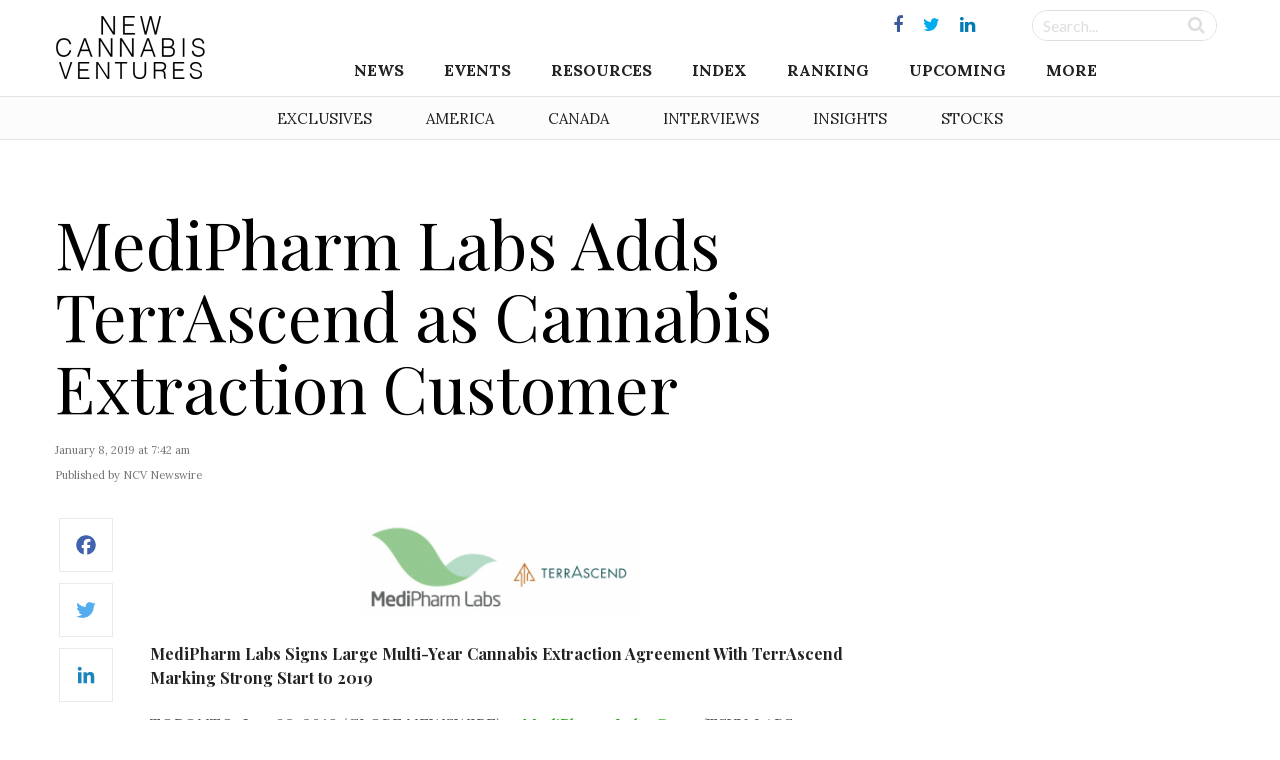

--- FILE ---
content_type: text/html; charset=UTF-8
request_url: https://www.newcannabisventures.com/medipharm-labs-adds-terrascend-as-cannabis-extraction-customer/
body_size: 13777
content:
<!DOCTYPE html>
<html lang="en-US" prefix="og: http://ogp.me/ns# fb: http://ogp.me/ns/fb# article: http://ogp.me/ns/article#">
<head itemscope itemtype="https://schema.org/Article">
<meta charset="UTF-8">
<meta name="viewport" content="width=device-width, initial-scale=1">
<link rel="profile" href="https://gmpg.org/xfn/11">
<link rel="pingback" href="https://www.newcannabisventures.com/xmlrpc.php">
<link href="https://fonts.googleapis.com/css?family=Lato:400,400i,700,700i|Lora:400,700,700i|Playfair+Display:400,700,900&amp;subset=latin-ext" rel="stylesheet">
<title>MediPharm Labs Adds TerrAscend as Cannabis Extraction Customer &#8211; New Cannabis Ventures</title>
<link rel='dns-prefetch' href='//maxcdn.bootstrapcdn.com' />
<link rel='dns-prefetch' href='//fonts.googleapis.com' />
<link rel='dns-prefetch' href='//s.w.org' />
<link rel="alternate" type="application/rss+xml" title="New Cannabis Ventures &raquo; Feed" href="https://www.newcannabisventures.com/feed/" />
<link rel="alternate" type="application/rss+xml" title="New Cannabis Ventures &raquo; Comments Feed" href="https://www.newcannabisventures.com/comments/feed/" />
		<script type="616b8a4f12fe4365676074e9-text/javascript">
			window._wpemojiSettings = {"baseUrl":"https:\/\/s.w.org\/images\/core\/emoji\/11\/72x72\/","ext":".png","svgUrl":"https:\/\/s.w.org\/images\/core\/emoji\/11\/svg\/","svgExt":".svg","source":{"wpemoji":"https:\/\/www.newcannabisventures.com\/wp-includes\/js\/wp-emoji.js?ver=4.9.9","twemoji":"https:\/\/www.newcannabisventures.com\/wp-includes\/js\/twemoji.js?ver=4.9.9"}};
			( function( window, document, settings ) {
	var src, ready, ii, tests;

	/*
	 * Create a canvas element for testing native browser support
	 * of emoji.
	 */
	var canvas = document.createElement( 'canvas' );
	var context = canvas.getContext && canvas.getContext( '2d' );

	/**
	 * Check if two sets of Emoji characters render the same.
	 *
	 * @param set1 array Set of Emoji characters.
	 * @param set2 array Set of Emoji characters.
	 * @returns {boolean} True if the two sets render the same.
	 */
	function emojiSetsRenderIdentically( set1, set2 ) {
		var stringFromCharCode = String.fromCharCode;

		// Cleanup from previous test.
		context.clearRect( 0, 0, canvas.width, canvas.height );
		context.fillText( stringFromCharCode.apply( this, set1 ), 0, 0 );
		var rendered1 = canvas.toDataURL();

		// Cleanup from previous test.
		context.clearRect( 0, 0, canvas.width, canvas.height );
		context.fillText( stringFromCharCode.apply( this, set2 ), 0, 0 );
		var rendered2 = canvas.toDataURL();

		return rendered1 === rendered2;
	}

	/**
	 * Detect if the browser supports rendering emoji or flag emoji. Flag emoji are a single glyph
	 * made of two characters, so some browsers (notably, Firefox OS X) don't support them.
	 *
	 * @since 4.2.0
	 *
	 * @param type {String} Whether to test for support of "flag" or "emoji".
	 * @return {Boolean} True if the browser can render emoji, false if it cannot.
	 */
	function browserSupportsEmoji( type ) {
		var isIdentical;

		if ( ! context || ! context.fillText ) {
			return false;
		}

		/*
		 * Chrome on OS X added native emoji rendering in M41. Unfortunately,
		 * it doesn't work when the font is bolder than 500 weight. So, we
		 * check for bold rendering support to avoid invisible emoji in Chrome.
		 */
		context.textBaseline = 'top';
		context.font = '600 32px Arial';

		switch ( type ) {
			case 'flag':
				/*
				 * Test for UN flag compatibility. This is the least supported of the letter locale flags,
				 * so gives us an easy test for full support.
				 *
				 * To test for support, we try to render it, and compare the rendering to how it would look if
				 * the browser doesn't render it correctly ([U] + [N]).
				 */
				isIdentical = emojiSetsRenderIdentically(
					[ 55356, 56826, 55356, 56819 ],
					[ 55356, 56826, 8203, 55356, 56819 ]
				);

				if ( isIdentical ) {
					return false;
				}

				/*
				 * Test for English flag compatibility. England is a country in the United Kingdom, it
				 * does not have a two letter locale code but rather an five letter sub-division code.
				 *
				 * To test for support, we try to render it, and compare the rendering to how it would look if
				 * the browser doesn't render it correctly (black flag emoji + [G] + [B] + [E] + [N] + [G]).
				 */
				isIdentical = emojiSetsRenderIdentically(
					[ 55356, 57332, 56128, 56423, 56128, 56418, 56128, 56421, 56128, 56430, 56128, 56423, 56128, 56447 ],
					[ 55356, 57332, 8203, 56128, 56423, 8203, 56128, 56418, 8203, 56128, 56421, 8203, 56128, 56430, 8203, 56128, 56423, 8203, 56128, 56447 ]
				);

				return ! isIdentical;
			case 'emoji':
				/*
				 * She's the hero Emoji deserves, but not the one it needs right now.
				 *
				 * To test for support, try to render a new emoji (female superhero),
				 * then compare it to how it would look if the browser doesn't render it correctly
				 * (superhero + female sign).
				 */
				isIdentical = emojiSetsRenderIdentically(
					[55358, 56760, 9792, 65039],
					[55358, 56760, 8203, 9792, 65039]
				);
				return ! isIdentical;
		}

		return false;
	}

	function addScript( src ) {
		var script = document.createElement( 'script' );

		script.src = src;
		script.defer = script.type = 'text/javascript';
		document.getElementsByTagName( 'head' )[0].appendChild( script );
	}

	tests = Array( 'flag', 'emoji' );

	settings.supports = {
		everything: true,
		everythingExceptFlag: true
	};

	for( ii = 0; ii < tests.length; ii++ ) {
		settings.supports[ tests[ ii ] ] = browserSupportsEmoji( tests[ ii ] );

		settings.supports.everything = settings.supports.everything && settings.supports[ tests[ ii ] ];

		if ( 'flag' !== tests[ ii ] ) {
			settings.supports.everythingExceptFlag = settings.supports.everythingExceptFlag && settings.supports[ tests[ ii ] ];
		}
	}

	settings.supports.everythingExceptFlag = settings.supports.everythingExceptFlag && ! settings.supports.flag;

	settings.DOMReady = false;
	settings.readyCallback = function() {
		settings.DOMReady = true;
	};

	if ( ! settings.supports.everything ) {
		ready = function() {
			settings.readyCallback();
		};

		if ( document.addEventListener ) {
			document.addEventListener( 'DOMContentLoaded', ready, false );
			window.addEventListener( 'load', ready, false );
		} else {
			window.attachEvent( 'onload', ready );
			document.attachEvent( 'onreadystatechange', function() {
				if ( 'complete' === document.readyState ) {
					settings.readyCallback();
				}
			} );
		}

		src = settings.source || {};

		if ( src.concatemoji ) {
			addScript( src.concatemoji );
		} else if ( src.wpemoji && src.twemoji ) {
			addScript( src.twemoji );
			addScript( src.wpemoji );
		}
	}

} )( window, document, window._wpemojiSettings );
		</script>
		<style type="text/css">
img.wp-smiley,
img.emoji {
	display: inline !important;
	border: none !important;
	box-shadow: none !important;
	height: 1em !important;
	width: 1em !important;
	margin: 0 .07em !important;
	vertical-align: -0.1em !important;
	background: none !important;
	padding: 0 !important;
}
</style>
<link rel='stylesheet' id='quotemedia-style-css'  href='https://www.newcannabisventures.com/wp-content/plugins/quotemedia-maxburst/assets/css/quotemedia-style.css?ver=4.9.9' type='text/css' media='all' />
<link rel='stylesheet' id='starter-style-css'  href='https://www.newcannabisventures.com/wp-content/themes/maxcanvas_child/style.css?ver=4.9.9' type='text/css' media='all' />
<link rel='stylesheet' id='normalize-css'  href='https://www.newcannabisventures.com/wp-content/themes/maxcanvas/css/normalize.css?ver=4.9.9' type='text/css' media='all' />
<link rel='stylesheet' id='bootstrap-style-css'  href='https://maxcdn.bootstrapcdn.com/bootstrap/3.3.7/css/bootstrap.min.css?ver=4.9.9' type='text/css' media='all' />
<link rel='stylesheet' id='font-awesome-css'  href='https://www.newcannabisventures.com/wp-content/plugins/js_composer/assets/lib/bower/font-awesome/css/font-awesome.min.css?ver=5.5.5' type='text/css' media='all' />
<link rel='stylesheet' id='animate-css'  href='https://www.newcannabisventures.com/wp-content/themes/maxcanvas/css/animate.css?ver=4.9.9' type='text/css' media='all' />
<link rel='stylesheet' id='parent-style-css'  href='https://www.newcannabisventures.com/wp-content/themes/maxcanvas/style.css?ver=4.9.9' type='text/css' media='all' />
<link rel='stylesheet' id='tablepress-default-css'  href='https://www.newcannabisventures.com/wp-content/plugins/tablepress/css/default.css?ver=1.9.2' type='text/css' media='all' />
<link rel='stylesheet' id='tablepress-custom-css'  href='https://www.newcannabisventures.com/wp-content/tablepress-custom.css?ver=23' type='text/css' media='all' />
<link rel='stylesheet' id='addtoany-css'  href='https://www.newcannabisventures.com/wp-content/plugins/add-to-any/addtoany.min.css?ver=1.15' type='text/css' media='all' />
<style id='addtoany-inline-css' type='text/css'>
#social-sharing .addtoany_list a>span {
    padding: 13px;
}

/*Tighten spacing between icons*/
#social-sharing .a2a_button_twitter,
#social-sharing .a2a_button_facebook,
#social-sharing .a2a_button_google_plus,
#social-sharing .a2a_button_linkedin,
#social-sharing .a2a_button_reddit { margin-bottom: -10px;
}

/*Facebook*/

#social-sharing .a2a_s_facebook {
    background-color: #fff !important;
    border: 1px solid #eaeaea !important;
    border-radius: 0 !important;
}
#social-sharing .a2a_s_facebook path {
    fill: rgb(65,99,175) !important;
}
/*/hover*/
#social-sharing a:hover .a2a_s_facebook {
    background-color: rgb(65,99,175) !important;
    opacity: 1;
}
#social-sharing a:hover .a2a_s_facebook path {
    fill: #fff !important;
}

/*twitter*/

#social-sharing .a2a_s_twitter {
    background-color: #fff !important;
    border: 1px solid #eaeaea !important;
    border-radius: 0 !important;
}
#social-sharing .a2a_s_twitter path {
    fill: rgb(85,172,238) !important;
}
#social-sharing a:hover .a2a_s_twitter {
    background-color: rgb(85,172,238) !important;
    opacity: 1;
}
#social-sharing a:hover .a2a_s_twitter path {
    fill: #fff !important;
}

/*google+*/
#social-sharing .a2a_s_google_plus {
    background-color: #fff !important;
    border: 1px solid #eaeaea !important;
    border-radius: 0 !important;
    padding: 10px !important;
}
#social-sharing .a2a_s_google_plus path {
    fill: rgb(232,64,52) !important;
}
#social-sharing a:hover .a2a_s_google_plus {
    background-color: rgb(232,64,52) !important;
    opacity: 1;
}
#social-sharing a:hover .a2a_s_google_plus path {
    fill: #fff !important;
}


/*Linkedin*/

#social-sharing .a2a_s_linkedin {
    background-color: #fff !important;
    border: 1px solid #eaeaea !important;
    border-radius: 0 !important;
}
#social-sharing .a2a_s_linkedin path {
    fill: rgb(25,133,188) !important;
}
#social-sharing a:hover .a2a_s_linkedin {
    background-color: rgb(25,133,188) !important;
    opacity: 1;
}
#social-sharing a:hover .a2a_s_linkedin path {
    fill: #fff !important;
}

/*reddit*/
#social-sharing .a2a_s_reddit {
    background-color: #fff !important;
    border: 1px solid #eaeaea !important;
    border-radius: 0 !important;
}
#social-sharing .a2a_s_reddit path {
    fill: rgb(239,70,35) !important;
}
#social-sharing a:hover .a2a_s_reddit {
    background-color: rgb(239,70,35) !important;
    opacity: 1
}
#social-sharing a:hover .a2a_s_reddit path {
    fill: #fff !important;
}
</style>
<link rel='stylesheet' id='slick-style-css'  href='https://www.newcannabisventures.com/wp-content/themes/maxcanvas_child/assets/js/slick/slick.css?ver=4.9.9' type='text/css' media='all' />
<link rel='stylesheet' id='slick-theme-style-css'  href='https://www.newcannabisventures.com/wp-content/themes/maxcanvas_child/assets/js/slick/slick-theme.css?ver=4.9.9' type='text/css' media='all' />
<link rel='stylesheet' id='sidr-style-css'  href='https://www.newcannabisventures.com/wp-content/themes/maxcanvas_child/assets/js/sidr/stylesheets/jquery.sidr.light.css?ver=4.9.9' type='text/css' media='all' />
<link rel='stylesheet' id='bootstrap3-extended-css'  href='https://www.newcannabisventures.com/wp-content/themes/maxcanvas_child/assets/css/bootstrap3-ext.css?ver=4.9.9' type='text/css' media='all' />
<link rel='stylesheet' id='global-style-css'  href='https://www.newcannabisventures.com/wp-content/themes/maxcanvas_child/assets/css/global.css?ver=4.9.9' type='text/css' media='all' />
<link rel='stylesheet' id='responsive-style-css'  href='https://www.newcannabisventures.com/wp-content/themes/maxcanvas_child/assets/css/responsive.css?ver=4.9.9' type='text/css' media='all' />
<link rel='stylesheet' id='google-playfair-css'  href='https://fonts.googleapis.com/css?family=Playfair+Display&#038;ver=4.9.9' type='text/css' media='all' />
<link rel='stylesheet' id='custom-navigation-style-css'  href='https://www.newcannabisventures.com/wp-content/themes/maxcanvas_child/assets/css/menu/navigation.css?ver=4.9.9' type='text/css' media='all' />
<link rel='stylesheet' id='blog-css'  href='https://www.newcannabisventures.com/wp-content/themes/maxcanvas_child/assets/css/blog.css?ver=4.9.9' type='text/css' media='all' />
<script type="616b8a4f12fe4365676074e9-text/javascript" src='https://www.newcannabisventures.com/wp-includes/js/jquery/jquery.js?ver=1.12.4'></script>
<script type="616b8a4f12fe4365676074e9-text/javascript" src='https://www.newcannabisventures.com/wp-includes/js/jquery/jquery-migrate.js?ver=1.4.1'></script>
<script type="616b8a4f12fe4365676074e9-text/javascript" src='https://www.newcannabisventures.com/wp-content/plugins/add-to-any/addtoany.min.js?ver=1.1'></script>
<script type="616b8a4f12fe4365676074e9-text/javascript" src='https://maxcdn.bootstrapcdn.com/bootstrap/3.3.7/js/bootstrap.min.js?ver=4.9.9'></script>
<link rel='https://api.w.org/' href='https://www.newcannabisventures.com/wp-json/' />
<link rel="EditURI" type="application/rsd+xml" title="RSD" href="https://www.newcannabisventures.com/xmlrpc.php?rsd" />
<link rel="wlwmanifest" type="application/wlwmanifest+xml" href="https://www.newcannabisventures.com/wp-includes/wlwmanifest.xml" /> 
<link rel='prev' title='Canopy Rivers Invests C$4.1 Million into Cannabis Technology Company' href='https://www.newcannabisventures.com/canopy-rivers-invests-c4-1-million-into-cannabis-technology-company/' />
<link rel='next' title='Aurora Cannabis Projects Q2 Sales of $50-55 Million' href='https://www.newcannabisventures.com/aurora-cannabis-projects-q2-sales-of-50-55-million/' />
<meta name="generator" content="WordPress 4.9.9" />
<link rel="alternate" type="application/json+oembed" href="https://www.newcannabisventures.com/wp-json/oembed/1.0/embed?url=https%3A%2F%2Fwww.newcannabisventures.com%2Fmedipharm-labs-adds-terrascend-as-cannabis-extraction-customer%2F" />
<link rel="alternate" type="text/xml+oembed" href="https://www.newcannabisventures.com/wp-json/oembed/1.0/embed?url=https%3A%2F%2Fwww.newcannabisventures.com%2Fmedipharm-labs-adds-terrascend-as-cannabis-extraction-customer%2F&#038;format=xml" />

<script data-cfasync="false">
window.a2a_config=window.a2a_config||{};a2a_config.callbacks=[];a2a_config.overlays=[];a2a_config.templates={};
a2a_config.templates.twitter = {
    text: "${title} ${link}",
	via: "invest420",
    hashtags: "cannabis"
};
(function(d,s,a,b){a=d.createElement(s);b=d.getElementsByTagName(s)[0];a.async=1;a.src="https://static.addtoany.com/menu/page.js";b.parentNode.insertBefore(a,b);})(document,"script");
</script>
<style>
body{ padding-top: 0px !important; }
body.body-logged-in .fixed-header{ top: 28px !important; }
body.logged-in .fixed-header{ top: 28px !important; }
</style>
<meta name="generator" content="Powered by WPBakery Page Builder - drag and drop page builder for WordPress."/>
<!--[if lte IE 9]><link rel="stylesheet" type="text/css" href="https://www.newcannabisventures.com/wp-content/plugins/js_composer/assets/css/vc_lte_ie9.min.css" media="screen"><![endif]-->

<!-- wpsso meta tags begin -->
<!-- generator:1 --><meta name="generator" content="WPSSO Core 5.0.1/L*"/>
<!-- generator:2 --><meta name="generator" content="WPSSO UM 2.0.0/F"/>
<link rel="canonical" href="https://www.newcannabisventures.com/medipharm-labs-adds-terrascend-as-cannabis-extraction-customer/"/>
<link rel="shortlink" href="https://www.newcannabisventures.com/?p=47242"/>
<meta property="og:locale" content="en_US"/>
<meta property="og:site_name" content="New Cannabis Ventures"/>
<meta property="og:title" content="MediPharm Labs Adds TerrAscend as Cannabis Extraction Customer"/>
<meta property="og:description" content="MediPharm Labs Signs Large Multi-Year Cannabis Extraction Agreement With TerrAscend Marking Strong Start to 2019. TORONTO, Jan. 08, 2019 (GLOBE NEWSWIRE) &mdash; MediPharm Labs Corp. (TSXV: LABS; OTCQB: MLCPF) (the &ldquo;Company&rdquo; or &ldquo;MediPharm Labs&rdquo;), a specialized... #Labs #MediPharm #MediPharmLabs"/>
<meta property="og:updated_time" content="2019-01-08T12:42:38+00:00"/>
<!-- og:image:1 --><meta property="og:image" content="https://www.newcannabisventures.com/wp-content/uploads/2019/01/MediPharm-TerrAscend-421x298.png"/>
<!-- og:image:1 --><meta property="og:image:width" content="421"/>
<!-- og:image:1 --><meta property="og:image:height" content="298"/>
<meta property="article:publisher" content="https://www.facebook.com/ncvmedia"/>
<meta property="article:section" content="Business"/>
<!-- article:tag:1 --><meta property="article:tag" content="Labs"/>
<!-- article:tag:2 --><meta property="article:tag" content="MediPharm"/>
<!-- article:tag:3 --><meta property="article:tag" content="MediPharm Labs"/>
<!-- article:tag:4 --><meta property="article:tag" content="mlcpf"/>
<!-- article:tag:5 --><meta property="article:tag" content="TER"/>
<!-- article:tag:6 --><meta property="article:tag" content="Terrascend"/>
<!-- article:tag:7 --><meta property="article:tag" content="TRSSF"/>
<meta name="weibo:article:create_at" content="2019-01-08 12:42:38"/>
<meta name="weibo:article:update_at" content="2019-01-08 12:42:38"/>
<meta name="twitter:domain" content="www.newcannabisventures.com"/>
<meta name="twitter:site" content="@invest420"/>
<meta name="twitter:title" content="MediPharm Labs Adds TerrAscend as Cannabis Extraction Customer"/>
<meta name="twitter:description" content="MediPharm Labs Signs Large Multi-Year Cannabis Extraction Agreement With TerrAscend Marking Strong Start to 2019. TORONTO, Jan. 08, 2019 (GLOBE NEWSWIRE) &mdash;... #Labs #MediPharm #MediPharmLabs"/>
<meta name="twitter:card" content="summary_large_image"/>
<meta name="twitter:image" content="https://www.newcannabisventures.com/wp-content/uploads/2019/01/MediPharm-TerrAscend-445x315.png"/>
<link itemprop="url" href="https://www.newcannabisventures.com/medipharm-labs-adds-terrascend-as-cannabis-extraction-customer/"/>
<meta itemprop="name" content="MediPharm Labs Adds TerrAscend as Cannabis Extraction Customer"/>
<meta itemprop="description" content="MediPharm Labs Signs Large Multi-Year Cannabis Extraction Agreement With TerrAscend Marking Strong Start to 2019. TORONTO, Jan. 08, 2019 (GLOBE NEWSWIRE) &mdash; MediPharm Labs Corp. (TSXV: LABS; OTCQB: MLCPF) (the &ldquo;Company&rdquo; or &ldquo;MediPharm Labs&rdquo;), a..."/>
<meta name="thumbnail" content="https://www.newcannabisventures.com/wp-content/uploads/2019/01/MediPharm-TerrAscend-600x315.png"/>
<meta name="robots" content="index, follow"/>
<noscript itemprop="image" itemscope itemtype="https://schema.org/ImageObject">
	<link itemprop="url" href="https://www.newcannabisventures.com/wp-content/uploads/2019/01/MediPharm-TerrAscend-600x425.png"/>
	<meta itemprop="width" content="600"/>
	<meta itemprop="height" content="425"/>
</noscript>
<!-- wpsso meta tags end -->
<!-- added on 2026-01-18T02:23:14+00:00 in 0.003631 secs from https://www.newcannabisventures.com -->

<noscript><style type="text/css"> .wpb_animate_when_almost_visible { opacity: 1; }</style></noscript></head>

<body class="post-template-default single single-post postid-47242 single-format-standard group-blog wpb-js-composer js-comp-ver-5.5.5 vc_responsive">
<a href="#" id="return-to-top" title="Go to top"><i class="fa fa-angle-up" aria-hidden="true"></i></a>
	<header class="navbar-fixed-top">
		<div id="header">
			<div class="container">
				<div class="row">
					<div class="main desktop-nav col-xs-12">
						<div id="primary">
	<div id="logo" class="vcenter">
		<a href="https://www.newcannabisventures.com"><img src="https://www.newcannabisventures.com/wp-content/uploads/2018/02/logo-new.png" alt="New Cannabis Ventures"></a>
	</div><!-- Logo -->

	<div id="primary-wrapper" class="vcenter">
		
					<div id="social-media" class="vcenter">
			    			    	<a href="https://www.facebook.com/ncvmedia" target="_blank"><i class="fa fa-facebook"></i></a>
			    			    	<a href="https://twitter.com/ncvmedia" target="_blank"><i class="fa fa-twitter"></i></a>
			    			    	<a href="https://www.linkedin.com/company/new-cannabis-ventures/" target="_blank"><i class="fa fa-linkedin"></i></a>
			    			</div>
				
		<div id="search-form" class="vcenter">
			<form role="search" method="get" id="searchform" action="https://www.newcannabisventures.com/">
			    <div class="searchboxwrapper">
			    	<input class="searchbox" type="text" value="" name="s" placeholder="Search..." id="s">
			        <input class="searchsubmit" type="submit" id="searchsubmit" value="">
			    </div>
			</form>
		</div>

		<div class="nav">
			<div id="navigation">
		    	<div class="menu-header">
			    	<div class="mobile-logo">
			    		<a href="https://www.newcannabisventures.com"><img src="https://www.newcannabisventures.com/wp-content/uploads/2018/02/logo-new.png" alt="New Cannabis Ventures"></a>
			    	</div>
			    	<a id="btnClose" href="javascript:void(0)" onClick="if (!window.__cfRLUnblockHandlers) return false; jQuery.sidr('close', 'open');" data-cf-modified-616b8a4f12fe4365676074e9-="">&times;</a>
                </div>
				<nav role="navigation" class="nav row">
                	<ul id="menu-header-navigation-menu" class="menu"><li id="menu-item-24992" class="menu-item menu-item-type-post_type menu-item-object-page menu-item-home menu-item-has-children menu-item-24992"><a href="https://www.newcannabisventures.com/">News</a>
<ul class="sub-menu">
	<li id="menu-item-24020" class="menu-item menu-item-type-taxonomy menu-item-object-category menu-item-24020"><a href="https://www.newcannabisventures.com/category/exclusives/">Exclusive &#038; Breaking News</a></li>
	<li id="menu-item-24019" class="menu-item menu-item-type-taxonomy menu-item-object-category menu-item-24019"><a href="https://www.newcannabisventures.com/category/cannabis-thought-leader-news/">Thought Leader News</a></li>
	<li id="menu-item-24017" class="menu-item menu-item-type-taxonomy menu-item-object-category menu-item-24017"><a href="https://www.newcannabisventures.com/category/cannabis-investor-news/">Cannabis Investor News</a></li>
	<li id="menu-item-24016" class="menu-item menu-item-type-taxonomy menu-item-object-category current-post-ancestor current-menu-parent current-post-parent menu-item-24016"><a href="https://www.newcannabisventures.com/category/cannabis-company-news/">Cannabis Company News</a></li>
	<li id="menu-item-24018" class="menu-item menu-item-type-taxonomy menu-item-object-category menu-item-24018"><a href="https://www.newcannabisventures.com/category/cannabis-products-and-services-news/">Products &#038; Services News</a></li>
	<li id="menu-item-24021" class="menu-item menu-item-type-taxonomy menu-item-object-category current-post-ancestor current-menu-parent current-post-parent menu-item-24021"><a href="https://www.newcannabisventures.com/category/publicly-traded-cannabis-stock-news/">Public Company News</a></li>
</ul>
</li>
<li id="menu-item-46675" class="menu-item menu-item-type-custom menu-item-object-custom menu-item-has-children menu-item-46675"><a href="#">Events</a>
<ul class="sub-menu">
	<li id="menu-item-46677" class="menu-item menu-item-type-post_type menu-item-object-page menu-item-46677"><a href="https://www.newcannabisventures.com/cannabis-industry-events/">Cannabis Industry Events</a></li>
	<li id="menu-item-46676" class="menu-item menu-item-type-post_type menu-item-object-page menu-item-46676"><a href="https://www.newcannabisventures.com/cannabis-investor-earnings-conference-call-calendar/">Earnings Conference Call Calendar</a></li>
</ul>
</li>
<li id="menu-item-24023" class="menu-item menu-item-type-custom menu-item-object-custom menu-item-has-children menu-item-24023"><a href="#">Resources</a>
<ul class="sub-menu">
	<li id="menu-item-24024" class="menu-item menu-item-type-post_type menu-item-object-page menu-item-24024"><a href="https://www.newcannabisventures.com/cannabis-investors/">Cannabis Investors</a></li>
	<li id="menu-item-24025" class="menu-item menu-item-type-post_type menu-item-object-page menu-item-24025"><a href="https://www.newcannabisventures.com/cannabis-companies/">Cannabis Companies</a></li>
	<li id="menu-item-24026" class="menu-item menu-item-type-post_type menu-item-object-page menu-item-24026"><a href="https://www.newcannabisventures.com/cannabis-products-and-services/">Ancillary Companies</a></li>
	<li id="menu-item-24031" class="menu-item menu-item-type-post_type menu-item-object-page menu-item-24031"><a href="https://www.newcannabisventures.com/marijuana-business-licenses/">Cannabis Licenses</a></li>
	<li id="menu-item-24028" class="menu-item menu-item-type-post_type menu-item-object-page menu-item-24028"><a href="https://www.newcannabisventures.com/canadian-cannabis-investor-resources/">Canadian Cannabis Resources</a></li>
	<li id="menu-item-53229" class="menu-item menu-item-type-custom menu-item-object-custom menu-item-53229"><a href="https://www.newcannabisventures.com/state-medical-marijuana-programs/">American Cannabis Resources</a></li>
	<li id="menu-item-24030" class="menu-item menu-item-type-post_type menu-item-object-page menu-item-24030"><a href="https://www.newcannabisventures.com/support-the-cannabis-industry/">Support the Cause</a></li>
</ul>
</li>
<li id="menu-item-28463" class="menu-item menu-item-type-post_type menu-item-object-page menu-item-28463"><a href="https://www.newcannabisventures.com/cannabis-stock-index/">Index</a></li>
<li id="menu-item-24032" class="menu-item menu-item-type-post_type menu-item-object-page menu-item-24032"><a href="https://www.newcannabisventures.com/cannabis-company-revenue-ranking/">Ranking</a></li>
<li id="menu-item-41051" class="menu-item menu-item-type-post_type menu-item-object-page menu-item-41051"><a href="https://www.newcannabisventures.com/cannabis-stock-ipos-and-new-issues/">Upcoming</a></li>
<li id="menu-item-24035" class="menu-item menu-item-type-custom menu-item-object-custom menu-item-has-children menu-item-24035"><a href="#">More</a>
<ul class="sub-menu">
	<li id="menu-item-24036" class="menu-item menu-item-type-post_type menu-item-object-page menu-item-24036"><a href="https://www.newcannabisventures.com/about-new-cannabis-ventures/">Company Overview</a></li>
	<li id="menu-item-24043" class="menu-item menu-item-type-post_type menu-item-object-page menu-item-24043"><a href="https://www.newcannabisventures.com/subscribe/">The NCV Newsletter</a></li>
	<li id="menu-item-24037" class="menu-item menu-item-type-post_type menu-item-object-page menu-item-24037"><a href="https://www.newcannabisventures.com/alan-brochstein-media-mentions/">Press &#038; Media Mentions</a></li>
	<li id="menu-item-24034" class="menu-item menu-item-type-post_type menu-item-object-page menu-item-24034"><a href="https://www.newcannabisventures.com/cannabis-and-marijuana-entrepreneurs/">Get Listed</a></li>
	<li id="menu-item-24038" class="menu-item menu-item-type-post_type menu-item-object-page menu-item-24038"><a href="https://www.newcannabisventures.com/cannabis-advertising/">Advertise With Us</a></li>
	<li id="menu-item-24041" class="menu-item menu-item-type-custom menu-item-object-custom menu-item-24041"><a target="_blank" href="https://form.jotform.com/53395769996179">Submit a News Tip</a></li>
	<li id="menu-item-24042" class="menu-item menu-item-type-post_type menu-item-object-page menu-item-24042"><a href="https://www.newcannabisventures.com/cannabis-news-mobile-app-real-time-alerts/">Mobile App</a></li>
	<li id="menu-item-24044" class="menu-item menu-item-type-post_type menu-item-object-page menu-item-24044"><a href="https://www.newcannabisventures.com/contact/">Contact</a></li>
</ul>
</li>
</ul>                </nav>
			</div>
		</div>

	</div>
</div>					</div>
					<div class="mobile-nav col-xs-12">
						<div id="primary">
	<div id="primary-wrapper">
				
		<div class="nav vcenter">
			<div id="mobile-header" class="text-center pull-left">

			   	<a id="responsive-menu-button" class="" href="#open">
					<span></span>
					<span></span>
					<span></span>
			    </a>
			    
			    <div id="navigation">
			    	<div class="menu-header">
				    	<div class="mobile-logo">
				    		<a href="https://www.newcannabisventures.com"><img src="https://www.newcannabisventures.com/wp-content/uploads/2018/02/logo-new.png" alt="New Cannabis Ventures"></a>
				    	</div>
				    	<a id="btnClose" href="javascript:void(0)" onClick="if (!window.__cfRLUnblockHandlers) return false; jQuery.sidr('close', 'open');" data-cf-modified-616b8a4f12fe4365676074e9-="">&times;</a>
                    </div>
					<nav role="navigation" class="nav row">
                    	<ul id="menu-header-navigation-menu-1" class="menu"><li class="menu-item menu-item-type-post_type menu-item-object-page menu-item-home menu-item-has-children menu-item-24992"><a href="https://www.newcannabisventures.com/">News</a>
<ul class="sub-menu">
	<li class="menu-item menu-item-type-taxonomy menu-item-object-category menu-item-24020"><a href="https://www.newcannabisventures.com/category/exclusives/">Exclusive &#038; Breaking News</a></li>
	<li class="menu-item menu-item-type-taxonomy menu-item-object-category menu-item-24019"><a href="https://www.newcannabisventures.com/category/cannabis-thought-leader-news/">Thought Leader News</a></li>
	<li class="menu-item menu-item-type-taxonomy menu-item-object-category menu-item-24017"><a href="https://www.newcannabisventures.com/category/cannabis-investor-news/">Cannabis Investor News</a></li>
	<li class="menu-item menu-item-type-taxonomy menu-item-object-category current-post-ancestor current-menu-parent current-post-parent menu-item-24016"><a href="https://www.newcannabisventures.com/category/cannabis-company-news/">Cannabis Company News</a></li>
	<li class="menu-item menu-item-type-taxonomy menu-item-object-category menu-item-24018"><a href="https://www.newcannabisventures.com/category/cannabis-products-and-services-news/">Products &#038; Services News</a></li>
	<li class="menu-item menu-item-type-taxonomy menu-item-object-category current-post-ancestor current-menu-parent current-post-parent menu-item-24021"><a href="https://www.newcannabisventures.com/category/publicly-traded-cannabis-stock-news/">Public Company News</a></li>
</ul>
</li>
<li class="menu-item menu-item-type-custom menu-item-object-custom menu-item-has-children menu-item-46675"><a href="#">Events</a>
<ul class="sub-menu">
	<li class="menu-item menu-item-type-post_type menu-item-object-page menu-item-46677"><a href="https://www.newcannabisventures.com/cannabis-industry-events/">Cannabis Industry Events</a></li>
	<li class="menu-item menu-item-type-post_type menu-item-object-page menu-item-46676"><a href="https://www.newcannabisventures.com/cannabis-investor-earnings-conference-call-calendar/">Earnings Conference Call Calendar</a></li>
</ul>
</li>
<li class="menu-item menu-item-type-custom menu-item-object-custom menu-item-has-children menu-item-24023"><a href="#">Resources</a>
<ul class="sub-menu">
	<li class="menu-item menu-item-type-post_type menu-item-object-page menu-item-24024"><a href="https://www.newcannabisventures.com/cannabis-investors/">Cannabis Investors</a></li>
	<li class="menu-item menu-item-type-post_type menu-item-object-page menu-item-24025"><a href="https://www.newcannabisventures.com/cannabis-companies/">Cannabis Companies</a></li>
	<li class="menu-item menu-item-type-post_type menu-item-object-page menu-item-24026"><a href="https://www.newcannabisventures.com/cannabis-products-and-services/">Ancillary Companies</a></li>
	<li class="menu-item menu-item-type-post_type menu-item-object-page menu-item-24031"><a href="https://www.newcannabisventures.com/marijuana-business-licenses/">Cannabis Licenses</a></li>
	<li class="menu-item menu-item-type-post_type menu-item-object-page menu-item-24028"><a href="https://www.newcannabisventures.com/canadian-cannabis-investor-resources/">Canadian Cannabis Resources</a></li>
	<li class="menu-item menu-item-type-custom menu-item-object-custom menu-item-53229"><a href="https://www.newcannabisventures.com/state-medical-marijuana-programs/">American Cannabis Resources</a></li>
	<li class="menu-item menu-item-type-post_type menu-item-object-page menu-item-24030"><a href="https://www.newcannabisventures.com/support-the-cannabis-industry/">Support the Cause</a></li>
</ul>
</li>
<li class="menu-item menu-item-type-post_type menu-item-object-page menu-item-28463"><a href="https://www.newcannabisventures.com/cannabis-stock-index/">Index</a></li>
<li class="menu-item menu-item-type-post_type menu-item-object-page menu-item-24032"><a href="https://www.newcannabisventures.com/cannabis-company-revenue-ranking/">Ranking</a></li>
<li class="menu-item menu-item-type-post_type menu-item-object-page menu-item-41051"><a href="https://www.newcannabisventures.com/cannabis-stock-ipos-and-new-issues/">Upcoming</a></li>
<li class="menu-item menu-item-type-custom menu-item-object-custom menu-item-has-children menu-item-24035"><a href="#">More</a>
<ul class="sub-menu">
	<li class="menu-item menu-item-type-post_type menu-item-object-page menu-item-24036"><a href="https://www.newcannabisventures.com/about-new-cannabis-ventures/">Company Overview</a></li>
	<li class="menu-item menu-item-type-post_type menu-item-object-page menu-item-24043"><a href="https://www.newcannabisventures.com/subscribe/">The NCV Newsletter</a></li>
	<li class="menu-item menu-item-type-post_type menu-item-object-page menu-item-24037"><a href="https://www.newcannabisventures.com/alan-brochstein-media-mentions/">Press &#038; Media Mentions</a></li>
	<li class="menu-item menu-item-type-post_type menu-item-object-page menu-item-24034"><a href="https://www.newcannabisventures.com/cannabis-and-marijuana-entrepreneurs/">Get Listed</a></li>
	<li class="menu-item menu-item-type-post_type menu-item-object-page menu-item-24038"><a href="https://www.newcannabisventures.com/cannabis-advertising/">Advertise With Us</a></li>
	<li class="menu-item menu-item-type-custom menu-item-object-custom menu-item-24041"><a target="_blank" href="https://form.jotform.com/53395769996179">Submit a News Tip</a></li>
	<li class="menu-item menu-item-type-post_type menu-item-object-page menu-item-24042"><a href="https://www.newcannabisventures.com/cannabis-news-mobile-app-real-time-alerts/">Mobile App</a></li>
	<li class="menu-item menu-item-type-post_type menu-item-object-page menu-item-24044"><a href="https://www.newcannabisventures.com/contact/">Contact</a></li>
</ul>
</li>
</ul>                    </nav>
                </div>
			</div>
		</div>

		<div id="logo" class="vcenter text-center">
			<a href="https://www.newcannabisventures.com"><img src="https://www.newcannabisventures.com/wp-content/uploads/2018/02/logo-new.png" alt="New Cannabis Ventures"></a>
		</div><!-- Logo -->

		<div id="search-form-small" class="vcenter">
			<form role="search" method="get" id="searchform" class="search-form" action="https://www.newcannabisventures.com/">
				<div class="form-group pull-right" id="search">
		          <input class="form-control" type="text" value="" name="s" placeholder="Search..." id="s">
		          <button class="form-control form-control-submit" type="submit" value="" >Submit</button>
		          <span class="search-label"><i class="fa fa-search" aria-hidden="true"></i></span>
		        </div>
			</form>
		</div>


	</div>

</div>					</div>
					<!-- //ONLY ON SINGLE POSTS -->
											<div class="postTitle col-xs-12">
							<div id="primary" class="table">

	<div id="logo" class="table-cell">
		<a href="https://www.newcannabisventures.com"><img src="https://www.newcannabisventures.com/wp-content/uploads/2018/02/logo-new.png" alt="New Cannabis Ventures"></a>
	</div><!-- Logo -->

	<div class="sticky-title table-cell">
		<h1 class="post-title">MediPharm Labs Adds TerrAscend as&hellip;</h1>
	</div><!-- .entry-header -->

	<div class="table-cell group">

					<div id="social-media" class="vcenter">
			    			    	<a href="https://www.facebook.com/ncvmedia" target="_blank"><i class="fa fa-facebook"></i></a>
			    			    	<a href="https://twitter.com/ncvmedia" target="_blank"><i class="fa fa-twitter"></i></a>
			    			    	<a href="https://www.linkedin.com/company/new-cannabis-ventures/" target="_blank"><i class="fa fa-linkedin"></i></a>
			    			</div>
		
		<div id="search-form-small" class="vcenter">
			<form role="search" method="get" id="searchform" class="search-form" action="https://www.newcannabisventures.com/">
				<div class="form-group-post pull-right post-search" id="post-search">
		          <input class="form-control-post" type="text" value="" name="s" placeholder="Search..." id="s">
		          <button class="form-control form-control-post-submit" type="submit" value="" >Submit</button>
		          <span class="search-label"><i class="fa fa-search" aria-hidden="true"></i></span>
		        </div>
			</form>
		</div>

	</div>

</div>						</div>
									</div>
			</div><!-- .container -->

			<div id="secondary-menu" class="desktop-nav container-fluid">
				<div class="row">
					<div class="text-center">
						<ul id="menu-secondary-menu" class="menu"><li id="menu-item-24047" class="menu-item menu-item-type-taxonomy menu-item-object-category menu-item-24047"><a href="https://www.newcannabisventures.com/category/exclusives/">Exclusives</a></li>
<li id="menu-item-35109" class="menu-item menu-item-type-taxonomy menu-item-object-category menu-item-35109"><a href="https://www.newcannabisventures.com/category/america/">America</a></li>
<li id="menu-item-35110" class="menu-item menu-item-type-taxonomy menu-item-object-category menu-item-35110"><a href="https://www.newcannabisventures.com/category/canada/">Canada</a></li>
<li id="menu-item-35242" class="menu-item menu-item-type-taxonomy menu-item-object-category menu-item-35242"><a href="https://www.newcannabisventures.com/category/interviews/">Interviews</a></li>
<li id="menu-item-24046" class="menu-item menu-item-type-taxonomy menu-item-object-category menu-item-24046"><a href="https://www.newcannabisventures.com/category/cannabis-thought-leader-news/">Insights</a></li>
<li id="menu-item-24051" class="menu-item menu-item-type-taxonomy menu-item-object-category current-post-ancestor current-menu-parent current-post-parent menu-item-24051"><a href="https://www.newcannabisventures.com/category/publicly-traded-cannabis-stock-news/">Stocks</a></li>
</ul>					</div>
				</div>
			</div>
		</div><!-- #header -->
		
	</header>
	<div id="header_placeholder" class=""></div>
<main id="main" class="site-main" role="main">
	<div class="container">

		<div class="row">
			<div class="stocks-charts col-xs-12">
							</div>
		</div>

		<div class="row">

						<div class="col-xs-12 col-sm-12 col-md-9 col-lg-9">
			
				
					
<article id="post-47242" class="post-47242 post type-post status-publish format-standard has-post-thumbnail hentry category-cannabis-company-news category-medipharm-labs category-publicly-traded-cannabis-stock-news category-terrascend tag-labs tag-medipharm tag-medipharm-labs tag-mlcpf tag-ter tag-terrascend tag-trssf">
	<!-- Horizontal Banner Group - Premium [async] -->
	<script type="616b8a4f12fe4365676074e9-text/javascript">if (!window.AdButler){(function(){var s = document.createElement("script"); s.async = true; s.type = "text/javascript";s.src = 'https://servedbyadbutler.com/app.js';var n = document.getElementsByTagName("script")[0]; n.parentNode.insertBefore(s, n);}());}</script>
	<script type="616b8a4f12fe4365676074e9-text/javascript">
	var AdButler = AdButler || {}; AdButler.ads = AdButler.ads || [];
	var abkw = window.abkw || '';
	var plc313120 = window.plc313120 || 0;
	document.write('<'+'div id="placement_313120_'+plc313120+'"></'+'div>');
	AdButler.ads.push({handler: function(opt){ AdButler.register(173002, 313120, [870,110], 'placement_313120_'+opt.place, opt); }, opt: { place: plc313120++, keywords: abkw, domain: 'servedbyadbutler.com', click:'CLICK_MACRO_PLACEHOLDER' }});
	</script>
	<br/>
	<header id="view-check">
		<h1 class="post-title">MediPharm Labs Adds TerrAscend as Cannabis Extraction Customer</h1>	</header><!-- .entry-header -->
	<div class="post-author">
		<div class="time">
			January 8, 2019 at 7:42 am		</div>
		<div class="category">
			Published by NCV Newswire		</div>
	</div>

	<div class="entry-content">
		<!-- //AD Above Content -->

		<div id="social-sharing" class="hidden-xs col-sm-2">
			<div class="addtoany_shortcode"><div class="a2a_kit a2a_kit_size_54 addtoany_list" data-a2a-url="https://www.newcannabisventures.com/medipharm-labs-adds-terrascend-as-cannabis-extraction-customer/" data-a2a-title="MediPharm Labs Adds TerrAscend as Cannabis Extraction Customer"><a class="a2a_button_facebook" href="https://www.addtoany.com/add_to/facebook?linkurl=https%3A%2F%2Fwww.newcannabisventures.com%2Fmedipharm-labs-adds-terrascend-as-cannabis-extraction-customer%2F&amp;linkname=MediPharm%20Labs%20Adds%20TerrAscend%20as%20Cannabis%20Extraction%20Customer" title="Facebook" rel="nofollow noopener" target="_blank"></a><a class="a2a_button_twitter" href="https://www.addtoany.com/add_to/twitter?linkurl=https%3A%2F%2Fwww.newcannabisventures.com%2Fmedipharm-labs-adds-terrascend-as-cannabis-extraction-customer%2F&amp;linkname=MediPharm%20Labs%20Adds%20TerrAscend%20as%20Cannabis%20Extraction%20Customer" title="Twitter" rel="nofollow noopener" target="_blank"></a><a class="a2a_button_linkedin" href="https://www.addtoany.com/add_to/linkedin?linkurl=https%3A%2F%2Fwww.newcannabisventures.com%2Fmedipharm-labs-adds-terrascend-as-cannabis-extraction-customer%2F&amp;linkname=MediPharm%20Labs%20Adds%20TerrAscend%20as%20Cannabis%20Extraction%20Customer" title="LinkedIn" rel="nofollow noopener" target="_blank"></a></div></div>		</div>

		<!-- //BEGIN CONTENT -->
		<div class="col-xs-12 col-sm-10">
			<!-- //Investor description -->
			
			<p><img class="aligncenter wp-image-47246" src="https://www.newcannabisventures.com/wp-content/uploads/2019/01/MediPharm-TerrAscend-logo.png" alt="" width="277" height="94" srcset="https://www.newcannabisventures.com/wp-content/uploads/2019/01/MediPharm-TerrAscend-logo.png 560w, https://www.newcannabisventures.com/wp-content/uploads/2019/01/MediPharm-TerrAscend-logo-300x102.png 300w" sizes="(max-width: 277px) 100vw, 277px" /></p>
<h5>MediPharm Labs Signs Large Multi-Year Cannabis Extraction Agreement With TerrAscend Marking Strong Start to 2019</h5>
<p>TORONTO, Jan. 08, 2019 (GLOBE NEWSWIRE) &#8212; <a href="http://bit.ly/2NVg1ZZ" target="_blank" rel="noopener">MediPharm Labs Corp.</a> (TSXV: LABS; OTCQB: MLCPF) (the “Company” or “MediPharm Labs”), a specialized, research-driven cannabis extraction business, fully licensed under the Cannabis Act (Canada) focused on downstream secondary extraction methodology, distillation, and cannabinoid isolation and purification, is pleased to announce that its wholly-owned subsidiary, MediPharm Labs Inc. (“MediPharm”), has entered into an initial three-year extraction agreement for processing of dried cannabis to cannabis oil concentrates (the “Agreement”) with <a href="http://bit.ly/2wyIBYi" target="_blank" rel="noopener">TerrAscend Corp.</a> (CSE: TER; OTCQX: TRSSF) (“TerrAscend”). This Agreement marks a strong start to 2019 for MediPharm as the Company continues to grow its base of multi-year cannabis extraction and processing customers, increasing asset utilization and recurring revenue expectations.</p>
<blockquote><p>We are off to a strong start in 2019 with the addition of TerrAscend to our portfolio of high-quality cannabis oil extraction partners. This Agreement and others like the one we’ve signed with TerrAscend, provide steady operational throughput, increased efficiency and a solid revenue base as we scale our business to 250,000 KG of dried cannabis extraction capacity annually.</p></blockquote>
<h5 style="text-align: center;"><img class="aligncenter wp-image-46837" src="https://www.newcannabisventures.com/wp-content/uploads/2018/12/pat-mccutcheon-medipharm-labs.jpg" alt="" width="221" height="221" srcset="https://www.newcannabisventures.com/wp-content/uploads/2018/12/pat-mccutcheon-medipharm-labs.jpg 636w, https://www.newcannabisventures.com/wp-content/uploads/2018/12/pat-mccutcheon-medipharm-labs-150x150.jpg 150w, https://www.newcannabisventures.com/wp-content/uploads/2018/12/pat-mccutcheon-medipharm-labs-300x300.jpg 300w, https://www.newcannabisventures.com/wp-content/uploads/2018/12/pat-mccutcheon-medipharm-labs-600x600.jpg 600w, https://www.newcannabisventures.com/wp-content/uploads/2018/12/pat-mccutcheon-medipharm-labs-298x298.jpg 298w, https://www.newcannabisventures.com/wp-content/uploads/2018/12/pat-mccutcheon-medipharm-labs-315x315.jpg 315w" sizes="(max-width: 221px) 100vw, 221px" />Mr. Pat McCutcheon, President and CEO, MediPharm Labs</h5>
<p>“We are excited to be working with TerrAscend through tolling as we continue building on our extraction expertise and techniques and advance our white label and bulk cannabis oil sales strategy to accelerate revenues. We are positioned with the capacity to grow with TerrAscend, servicing their future needs, as they pursue significant domestic and international opportunities, including supporting the growth of their patient network and consumer brands.”</p>
<blockquote><p>We are delighted to be working with MediPharm given their expertise in extraction and strong track record in delivering high-quality cannabinoid products.  MediPharm’s focus on cannabinoid extraction makes them an ideal partner to support TerrAscend’s focus on diversifying our product offering in Canada and abroad.</p></blockquote>
<h5 style="text-align: center;"><img class="aligncenter wp-image-44435" src="https://www.newcannabisventures.com/wp-content/uploads/2018/11/Michael-Nashat-Terrascend-Interview.png" alt="" width="221" height="225" />Dr. Michael Nashat, CEO, TerrAscend</h5>
<p>Under the terms of the Agreement, TerrAscend will supply bulk quantities of dried cannabis to MediPharm for processing on a fee for service basis into bulk resin or other premium cannabis oil derivative products sold under TerrAscend brands.</p>
<p><strong>About TerrAscend Corp.</strong></p>
<p>TerrAscend is a biopharmaceutical and wellness company that is committed to quality products, brands and services for the global cannabinoid market.  TerrAscend provides support to patients and consumers through its wholly-owned subsidiaries, TerrAscend Canada Inc., a licensed producer of cannabis pursuant to the Cannabis Regulations under the Cannabis Act (Canada) that provides medical cannabis to patients through its online medical marketplace Solace Health, and Solace Health Network Inc., a clinical support program and education platform led by healthcare professionals.  TerrAscend participates in the legal adult-use market in Canada through direct and indirect supply agreements in several provinces and intends to expand into the US market in states where cannabinoids have been legalized for therapeutic or adult-use.  TerrAscend also launched Ascendant Labs, a company committed to the continuous improvement of cannabinoid expressing plants, which is a strategic joint venture with leading researchers Cistron Corp.</p>
<p><strong>About MediPharm Labs Corp.</strong></p>
<p>Founded in 2015, MediPharm Labs is a pioneer in the cannabis industry and has the distinction of being the first company in Canada to become a licensed producer for cannabis oil production under the Access to Cannabis for Medical Purposes Regulations (ACMPR) without first receiving a cannabis cultivation licence. This expert focus on cannabis concentrates from its cGMP (current Good Manufacturing Practices) and ISO standard-built clean rooms and critical environments laboratory, allows MediPharm Labs to work with its established, Health Canada-approved cultivation partners to produce pharmaceutical-grade cannabis oil with a competitive advantage. MediPharm Labs is research-driven and focused on downstream secondary extraction methodology, distillation, and cannabinoid isolation and purification. MediPharm Labs provides B2B contract processing of cannabis to Canadian authorized licensed producers and appropriate international growers, supplying integrity-assured cannabis oil to qualified companies for sale under their own brand. In addition, MediPharm Labs will supply raw materials, formulations, processing and packaging for the creation of ready-to-sell advanced derivative products. MediPharm Labs was awarded Start-Up Of The Year at the recent Canadian Cannabis Awards hosted by Lift &amp; Co.</p>
<p>Through its subsidiary, MediPharm Labs Australia Pty. Ltd., MediPharm Labs has also completed its application process with the federal Office of Drug Control to extract and import medical cannabis products in Australia.</p>
<p><a href="http://globenewswire.com/news-release/2019/01/08/1681875/0/en/MediPharm-Labs-Signs-Large-Multi-Year-Cannabis-Extraction-Agreement-With-TerrAscend-Marking-Strong-Start-to-2019.html?ev=1" target="_blank" rel="noopener">Original press release</a></p>

			<!-- //Footer Highlight section -->
			
			
			
			<!-- //AUTHOR TOGGLE -->
			<section id="author-bio">
				<div class="grey-box" class="row">
					<div class="published-author">
						Published by NCV Newswire					</div>
					<div class="alignleft alignsmall">
						<img src="https://www.newcannabisventures.com/wp-content/uploads/2018/01/default-byline1.jpg" width="90" height="90" alt="NCV Newswire" class="avatar avatar-96 wp-user-avatar wp-user-avatar-96 alignnone photo" />					</div>
					<div class="bio">
				        The NCV Newswire by New Cannabis Ventures aims to curate high quality content and information about leading cannabis companies to help our readers filter out the noise and to stay on top of the most important cannabis business news. The NCV Newswire is hand-curated by an editor and not automated in anyway. Have a confidential news tip? <a href="https://form.jotform.com/53395769996179">Get in touch</a>.				    </div>
				</div>
			</section>

			<!-- Horizontal Banner Group - General [async] -->
			<script type="616b8a4f12fe4365676074e9-text/javascript">if (!window.AdButler){(function(){var s = document.createElement("script"); s.async = true; s.type = "text/javascript";s.src = 'https://servedbyadbutler.com/app.js';var n = document.getElementsByTagName("script")[0]; n.parentNode.insertBefore(s, n);}());}</script>
			<script type="616b8a4f12fe4365676074e9-text/javascript">
			var AdButler = AdButler || {}; AdButler.ads = AdButler.ads || [];
			var abkw = window.abkw || '';
			var plc313122 = window.plc313122 || 0;
			document.write('<'+'div id="placement_313122_'+plc313122+'"></'+'div>');
			AdButler.ads.push({handler: function(opt){ AdButler.register(173002, 313122, [870,110], 'placement_313122_'+opt.place, opt); }, opt: { place: plc313122++, keywords: abkw, domain: 'servedbyadbutler.com', click:'CLICK_MACRO_PLACEHOLDER' }});
			</script>
			<br/>
			<!-- //Newsletter -->
			<section id="newsletter">
				<h2>Get Our Sunday Newsletter</h2>
				<!-- Begin MailChimp Signup Form -->
<link href="//cdn-images.mailchimp.com/embedcode/slim-081711.css" rel="stylesheet" type="text/css">
<style type="text/css">
	#mc_embed_signup{background:#fff; clear:left; }
	/* Add your own MailChimp form style overrides in your site stylesheet or in this style block.
	   We recommend moving this block and the preceding CSS link to the HEAD of your HTML file. */
</style>
<div id="mc_embed_signup">
<form action="//newcannabisventures.us8.list-manage.com/subscribe/post?u=044a9b6b3b88d2c3a5b1a2de8&amp;id=1232884af4" method="post" id="mc-embedded-subscribe-form" name="mc-embedded-subscribe-form" class="validate" target="_blank" novalidate>
    <div id="mc_embed_signup_scroll">
	<input type="email" value="" name="EMAIL" class="email" id="mce-EMAIL" placeholder="email address" required>
    <!-- real people should not fill this in and expect good things - do not remove this or risk form bot signups-->
    <div style="position: absolute; left: -5000px;" aria-hidden="true"><input type="text" name="b_044a9b6b3b88d2c3a5b1a2de8_1232884af4" tabindex="-1" value=""></div>
    <div class="clear"><input type="submit" value="Subscribe" name="subscribe" id="mc-embedded-subscribe" class="button"></div>
    </div>
</form>
</div>
<!--End mc_embed_signup-->			</section>

			<!-- // ARTICLE TAGS -->
			<div class="article-tags">

				<section id="in_article">
					<h2 class="no-mb">In This Article:</h2>
					<strong><a href="https://www.newcannabisventures.com/tag/labs/" rel="tag">Labs</a>, <a href="https://www.newcannabisventures.com/tag/medipharm/" rel="tag">MediPharm</a>, <a href="https://www.newcannabisventures.com/tag/medipharm-labs/" rel="tag">MediPharm Labs</a>, <a href="https://www.newcannabisventures.com/tag/mlcpf/" rel="tag">mlcpf</a>, <a href="https://www.newcannabisventures.com/tag/ter/" rel="tag">TER</a>, <a href="https://www.newcannabisventures.com/tag/terrascend/" rel="tag">Terrascend</a>, <a href="https://www.newcannabisventures.com/tag/trssf/" rel="tag">TRSSF</a></strong>				</section>

				<section id="related">
					<h2>Related News:</h2>
								          <a href="https://www.newcannabisventures.com/cannabis-stocks-rally-in-december-but-end-2025-down-yet-again/"><h3>Cannabis Stocks Rally in December But End 2025 Down Yet Again</h3></a>

			        			          <a href="https://www.newcannabisventures.com/october-was-a-tough-month-for-cannabis-stocks/"><h3>October Was a Tough Month for Cannabis Stocks</h3></a>

			        			          <a href="https://www.newcannabisventures.com/cannabis-stocks-could-get-crushed-further/"><h3>Cannabis Stocks Could Get Crushed Further</h3></a>

			        			          <a href="https://www.newcannabisventures.com/cannabis-stocks-almost-extended-the-2025-rally-in-september/"><h3>Cannabis Stocks Almost Extended the 2025 Rally in September</h3></a>

			        				</section>
			</div>

			<!-- Horizontal Banner Group - Premium [async] -->
			<script type="616b8a4f12fe4365676074e9-text/javascript">if (!window.AdButler){(function(){var s = document.createElement("script"); s.async = true; s.type = "text/javascript";s.src = 'https://servedbyadbutler.com/app.js';var n = document.getElementsByTagName("script")[0]; n.parentNode.insertBefore(s, n);}());}</script>
			<script type="616b8a4f12fe4365676074e9-text/javascript">
			var AdButler = AdButler || {}; AdButler.ads = AdButler.ads || [];
			var abkw = window.abkw || '';
			var plc313120 = window.plc313120 || 0;
			document.write('<'+'div id="placement_313120_'+plc313120+'"></'+'div>');
			AdButler.ads.push({handler: function(opt){ AdButler.register(173002, 313120, [870,110], 'placement_313120_'+opt.place, opt); }, opt: { place: plc313120++, keywords: abkw, domain: 'servedbyadbutler.com', click:'CLICK_MACRO_PLACEHOLDER' }});
			</script>
			<hr/>
			<!-- Horizontal Banner Group - General [async] -->
			<script type="616b8a4f12fe4365676074e9-text/javascript">if (!window.AdButler){(function(){var s = document.createElement("script"); s.async = true; s.type = "text/javascript";s.src = 'https://servedbyadbutler.com/app.js';var n = document.getElementsByTagName("script")[0]; n.parentNode.insertBefore(s, n);}());}</script>
			<script type="616b8a4f12fe4365676074e9-text/javascript">
			var AdButler = AdButler || {}; AdButler.ads = AdButler.ads || [];
			var abkw = window.abkw || '';
			var plc313122 = window.plc313122 || 0;
			document.write('<'+'div id="placement_313122_'+plc313122+'"></'+'div>');
			AdButler.ads.push({handler: function(opt){ AdButler.register(173002, 313122, [870,110], 'placement_313122_'+opt.place, opt); }, opt: { place: plc313122++, keywords: abkw, domain: 'servedbyadbutler.com', click:'CLICK_MACRO_PLACEHOLDER' }});
			</script>
			
		</div>
	</div><!-- .entry-content -->

</article><!-- #post-## -->
				
			</div>

			
	<div id="secondary" class="widget-area hidden-xs hidden-sm col-md-3 col-lg-3" role="complementary">

		
		
	</div>

		</div><!-- row -->
	</div><!-- container -->
</main><!-- #main -->


<footer role="contentinfo">
	<div class="site-footer" >
		<div class="container">
			<div class="row matchbox">
									<div id="footer1" class="widget-area col-xs-12 col-sm-4 col-md-4 match" role="complementary">
						<li id="text-12" class="widget widget_text"><h3 class="widget-title"><strong>Latest News</strong></h3>			<div class="textwidget">        <div class="post-excerpt footer">
            
              <div class="metafield">
                <div class="time">
                  January 15th, 2026                </div>
              </div>
              
              <header><h6 class="entry-title"><a href="https://www.newcannabisventures.com/cautious-cannabis-investors/">Cautious Cannabis Investors</a></h6></header>

              <p>You’re reading this week’s edition of the New Cannabis...</p>
            
              <div class="metafield">
                <div class="time">
                  January 14th, 2026                </div>
              </div>
              
              <header><h6 class="entry-title"><a href="https://www.newcannabisventures.com/michigan-cannabis-sales-were-soft-in-december/">Michigan Cannabis Sales Were Soft in December</a></h6></header>

              <p>Michigan cannabis sales for December rose from a year ago as...</p>
                    </div>
    
</div>
		</li>
					</div><!-- Footer Widget 1 -->
				
									<div id="footer2" class="widget-area col-xs-12 col-sm-4 col-md-4 match" role="complementary">
						<li id="custom_post_widget-2" class="widget widget_custom_post_widget"><h3 class="widget-title"><strong>Get The App</strong></h3><p class="p1" style="text-align: center; color: #767676;">Download the free &#8220;New Cannabis Ventures&#8221; app on the iOS App Store or Google Play and get real-time push notifications straight to your phone on the latest breaking news and exclusives published.</p>
<hr />
<p><a href="https://itunes.apple.com/us/app/ncv-news/id1123542865?ls=1&amp;mt=8" target="_blank" rel="noopener"><img class="aligncenter wp-image-11189 size-full" title="Look for &quot;NCV News&quot; on the App store" src="https://www.newcannabisventures.com/wp-content/uploads/ncv-news-ios-app-store.png" alt="ncv-news-ios-app-store" width="135" height="40" data-wp-pid="11189" /></a></p>
<p><a href="https://play.google.com/store/apps/details?id=com.ncvnews.app.android" target="_blank" rel="noopener"><img class="aligncenter wp-image-11190" title="Look for &quot;NCV News&quot; on Google Play" src="https://www.newcannabisventures.com/wp-content/uploads/ncv-news-google-play.png" alt="ncv-news-google-play" width="135" height="41" data-wp-pid="11190" /></a></p>
</li>
					</div><!-- Footer Widget 2 -->
				
									<div id="footer3" class="widget-area col-xs-12 col-sm-4 col-md-4 match" role="complementary">
						<li id="text-6" class="widget widget_text"><h3 class="widget-title"><strong>NCV Media</strong></h3>			<div class="textwidget"><h4>Thank you for reading</h4>
<h4>New Cannabis Ventures</h4>
<p class="text-center" style="font-size: 13px; color: #767676;">Contributing original content and curating quality news on only the most promising cannabis companies and the most influential investors.</p>
</div>
		</li>
						<small>Follow us on</small><br/>
													<div id="social-media-footer" class="vcenter">
							    							    	<a href="https://www.facebook.com/ncvmedia" target="_blank" class="boxed-icon fill icon-3x"><i class="fa fa-facebook"></i></a>
							    							    	<a href="https://twitter.com/ncvmedia" target="_blank" class="boxed-icon fill icon-3x"><i class="fa fa-twitter"></i></a>
							    							    	<a href="https://www.linkedin.com/company/new-cannabis-ventures/" target="_blank" class="boxed-icon fill icon-3x"><i class="fa fa-linkedin"></i></a>
							    							</div>
											</div><!-- Footer Widget 3 -->
				
			</div><!-- .row -->
		</div><!-- .container -->
	</div>

	<div id="site-info">
		<div class="container">
			<div class="row">
				<div class="col-md-12">
					&copy; <a href="/">NCV Media, LLC.</a> <ul id="menu-footer-menu" class="menu"><li id="menu-item-24061" class="menu-item menu-item-type-post_type menu-item-object-page menu-item-24061"><a href="https://www.newcannabisventures.com/about-new-cannabis-ventures/">About</a></li>
<li id="menu-item-24064" class="menu-item menu-item-type-post_type menu-item-object-page menu-item-24064"><a href="https://www.newcannabisventures.com/contact/">Contact</a></li>
<li id="menu-item-24065" class="menu-item menu-item-type-post_type menu-item-object-page menu-item-24065"><a href="https://www.newcannabisventures.com/subscribe/">Newsletter</a></li>
<li id="menu-item-24063" class="menu-item menu-item-type-post_type menu-item-object-page menu-item-24063"><a href="https://www.newcannabisventures.com/cannabis-advertising/">Advertising</a></li>
<li id="menu-item-24066" class="menu-item menu-item-type-post_type menu-item-object-page menu-item-24066"><a href="https://www.newcannabisventures.com/privacy-policy/">Privacy</a></li>
<li id="menu-item-24062" class="menu-item menu-item-type-post_type menu-item-object-page menu-item-24062"><a href="https://www.newcannabisventures.com/disclaimer/">Disclaimer</a></li>
<li id="menu-item-32692" class="menu-item menu-item-type-custom menu-item-object-custom menu-item-32692"><a target="_blank" href="http://status.newcannabisventures.com/4262862">Status</a></li>
</ul>				</div>
			</div><!-- .row -->
		</div><!-- .container -->
	</div><!-- .site-info -->


</footer><!-- .site-footer -->

<script type="616b8a4f12fe4365676074e9-text/javascript" src='https://www.newcannabisventures.com/wp-content/plugins/js_composer/assets/lib/waypoints/waypoints.min.js?ver=5.5.5'></script>
<script type="616b8a4f12fe4365676074e9-text/javascript" src='https://www.newcannabisventures.com/wp-content/themes/maxcanvas_child/assets/js/matchbox.js?ver=4.9.9'></script>
<script type="616b8a4f12fe4365676074e9-text/javascript" src='https://www.newcannabisventures.com/wp-content/themes/maxcanvas_child/assets/js/modernizr.custom.min.js?ver=4.9.9'></script>
<script type="616b8a4f12fe4365676074e9-text/javascript" src='https://www.newcannabisventures.com/wp-content/themes/maxcanvas_child/assets/js/slick/slick.min.js?ver=4.9.9'></script>
<script type="616b8a4f12fe4365676074e9-text/javascript" src='https://www.newcannabisventures.com/wp-content/themes/maxcanvas_child/assets/js/sidr/jquery.sidr.min.js?ver=4.9.9'></script>
<script type="616b8a4f12fe4365676074e9-text/javascript" src='https://www.newcannabisventures.com/wp-content/themes/maxcanvas_child/assets/js/global.js?ver=4.9.9'></script>
<script type="616b8a4f12fe4365676074e9-text/javascript" src='https://www.newcannabisventures.com/wp-content/themes/maxcanvas_child/assets/js/navigation.js?ver=38099444'></script>
<script type="616b8a4f12fe4365676074e9-text/javascript" src='https://www.newcannabisventures.com/wp-includes/js/wp-embed.js?ver=4.9.9'></script>
<script id="qmod" type="616b8a4f12fe4365676074e9-application/javascript" src="//qmod.quotemedia.com/js/qmodLoader.js" data-qmod-wmid="102900" data-qmod-env="app" async data-qmod-version=""></script>
<!-- Global site tag (gtag.js) - Google Analytics -->
<script async src="https://www.googletagmanager.com/gtag/js?id=UA-66328921-1" type="616b8a4f12fe4365676074e9-text/javascript"></script>
<script type="616b8a4f12fe4365676074e9-text/javascript">
  window.dataLayer = window.dataLayer || [];
  function gtag(){dataLayer.push(arguments);}
  gtag('js', new Date());

  gtag('config', 'UA-66328921-1');
</script>
<script src="/cdn-cgi/scripts/7d0fa10a/cloudflare-static/rocket-loader.min.js" data-cf-settings="616b8a4f12fe4365676074e9-|49" defer></script></body>
</html>